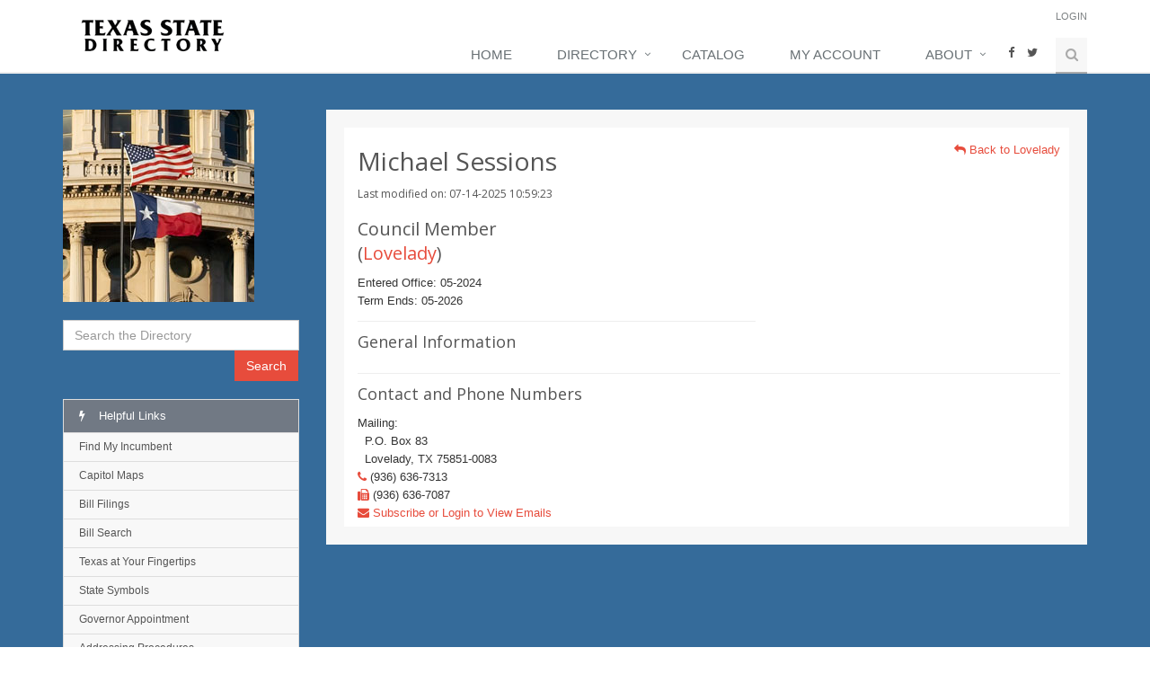

--- FILE ---
content_type: text/html
request_url: https://www.txdirectory.com/online/person/?id=49082&office=1842
body_size: 5589
content:

<!DOCTYPE html>
<!--[if IE 8]> <html lang="en" class="ie8"> <![endif]-->  
<!--[if IE 9]> <html lang="en" class="ie9"> <![endif]-->  
<!--[if !IE]><!--> <html lang="en"> <!--<![endif]-->  
<head>
  <title>Michael Sessions - Texas State Directory Online</title>

  
<!-- Google tag (gtag.js) -->
<script async src="https://www.googletagmanager.com/gtag/js?id=G-WB0744L2GE"></script>
<script>
  window.dataLayer = window.dataLayer || [];
  function gtag(){dataLayer.push(arguments);}
  gtag('js', new Date());

  gtag('config', 'G-WB0744L2GE');
</script>

<script async src="//pagead2.googlesyndication.com/pagead/js/adsbygoogle.js"></script>
<script>
  (adsbygoogle = window.adsbygoogle || []).push({
    google_ad_client: "ca-pub-7562884926053790",
    enable_page_level_ads: true
  });
</script>

  
  
	

<script language="javascript" type="text/javascript">
//<![CDATA[
var tl_loc0=(window.location.protocol == "https:")? "https://secure.comodo.net/trustlogo/javascript/trustlogo.js" :
"http://www.trustlogo.com/trustlogo/javascript/trustlogo.js";
document.writeln('<scr' + 'ipt language="JavaScript" src="'+tl_loc0+'" type="text\/javascript">' + '<\/scr' + 'ipt>');
//]]>
</script>

    <!-- Meta -->
    <meta name="viewport" content="width=device-width, initial-scale=1.0">
    <meta name="description" content="">
    <meta name="author" content="">

    <!-- Favicon -->
    <link rel="shortcut icon" href="favicon.ico">

    <!-- Web Fonts -->
    <link rel='stylesheet' type='text/css' href='//fonts.googleapis.com/css?family=Open+Sans:400,300,600&amp;subset=cyrillic,latin'>

    <!-- CSS Global Compulsory -->
    <link rel="stylesheet" href="/assets/plugins/bootstrap/css/bootstrap.min.css">
    <link rel="stylesheet" href="/assets/css/style.css">

    <!-- CSS Header and Footer -->
    <link rel="stylesheet" href="/assets/css/headers/header-default.css">
    <link rel="stylesheet" href="/assets/css/theme-colors/red.css">
    <link rel="stylesheet" href="/assets/css/footers/footer-v1.css">

    <!-- CSS Implementing Plugins -->
    <link rel="stylesheet" href="/assets/plugins/animate.css">
    <link rel="stylesheet" href="/assets/plugins/line-icons/line-icons.css">
    <link rel="stylesheet" href="/assets/plugins/font-awesome/css/font-awesome.min.css">
    <link rel="stylesheet" href="/assets/plugins/scrollbar/css/jquery.mCustomScrollbar.css">
    <link rel="stylesheet" href="/assets/plugins/sky-forms-pro/skyforms/css/sky-forms.css">
    <link rel="stylesheet" href="/assets/plugins/sky-forms-pro/skyforms/custom/custom-sky-forms.css">

    <!-- CSS Page Style -->
    <link rel="stylesheet" href="/assets/css/pages/profile.css">
    <link rel="stylesheet" href="/assets/css/pages/shortcode_timeline2.css">
    <link rel="stylesheet" href="/assets/css/pages/page_pricing.css">

    <!-- CSS Customization -->
    <link rel="stylesheet" href="/assets/css/custom.css">

<script language="javascript" type="text/javascript">
//<![CDATA[
var tl_loc0=(window.location.protocol == "https:")? "https://secure.comodo.net/trustlogo/javascript/trustlogo.js" :
"http://www.trustlogo.com/trustlogo/javascript/trustlogo.js";
document.writeln('<scr' + 'ipt language="JavaScript" src="'+tl_loc0+'" type="text\/javascript">' + '<\/scr' + 'ipt>');
//]]>
</script>


</head>


<style>
.profile .profile-bio a {
    left: 0;
    bottom: 0;
    margin-left: auto;
    text-align: left;
    position: inherit;
}
.profile .table a, .profile li a {
    color: #e74c3c;
}

.profile .table > thead > tr > th, .profile .table > tbody > tr > th, .profile .table > tfoot > tr > th, .profile .table > thead > tr > td, .profile .table > tbody > tr > td, .profile .table > tfoot > tr > td {
    padding: 7px;
    min-width: 50px;
}
.profile .profile-bio {
    min-height: 300px;
}

.pricing-head h4 {
    font-size: 16px;
}
.pricing.hover-effect {
    min-height: 350px;
}
.pricing-light .pricing-footer h4 {
    font-size: 50px;
}
.posts a{
    color: #e74c3c;
}
.wrapper {
    background: #356B9A;
}
.footer-v2 {
    background: #FFFFFF;
}
.header {
    background: #FFFFFF;
}
img.img-bordered {
    padding: 2px !important;
    border: solid 2px #000080 !important;
}
.header-socials {
    padding: 9px 15px 9px 10px;
}


</style>

<body >
 
<div class="wrapper">
    <!--=== Header ===-->    
    <div class="header">
        <div class="container">
            <!-- Logo -->
            <a class="logo" href="/">
                <img src="/images/medlogo-white.png" alt="Logo">
            </a>
            <!-- End Logo -->
            
            <!-- Topbar -->
            <div class="topbar">
                <ul class="loginbar pull-right">                   
                      
                      
                    <li class="hoverSelector">
                       
                    <li><a href="/login/">Login</a></li> 
                      
                </ul>
            </div>
            <!-- End Topbar -->

            <!-- Toggle get grouped for better mobile display -->
            <button type="button" class="navbar-toggle" data-toggle="collapse" data-target=".navbar-responsive-collapse">
                <span class="sr-only">Toggle navigation</span>
                <span class="fa fa-bars"></span>
            </button>
            <!-- End Toggle -->
        </div><!--/end container-->

        <!-- Collect the nav links, forms, and other content for toggling -->
        <div class="collapse navbar-collapse mega-menu navbar-responsive-collapse">
            <div class="container">
                <ul class="nav navbar-nav">
                    <!-- Home -->
                    <li >
                        <a href="/">
                            Home
                        </a>
                    </li>
                    <!-- End Home -->

                    <!-- Pages -->                        
                    <li class="dropdown">
                        <a href="javascript:void(0);" class="dropdown-toggle" data-toggle="dropdown">
                            Directory
                        </a>
                        <ul class="dropdown-menu">
                            <!-- Column Pages -->
                            <li><a href="/online/">Index</a></li>
                            <!-- End Column Pages -->

                            <li class="dropdown-submenu">
                                <a href="javascript:void(0);">Executive Branch</a>
                                <ul class="dropdown-menu">
                                    <li><a href="/online/office/?id=5">Governor's Office</a></li>
                                    <li><a href="/online/office/?id=6">Secretary of State</a></li>
                                    <li><a href="/online/abc/?type=exec">Executive Agencies</a></li>
                                </ul>                                
                            </li>
                            <!-- Invoice Page -->
                            <li class="dropdown-submenu">
                                <a href="javascript:void(0);">Legislative Branch</a>
                                <ul class="dropdown-menu">
                                    <li><a href="/online/txsenate">Texas Senate</a></li>
                                    <li><a href="/online/sencom">Senate Committees</a></li>
                                    <li><a href="/online/txhouse">Texas House of Representatives</a></li>
                                    <li><a href="/online/housecom">House Committees</a></li>
                                    <li><a href="/online/office/?id=7">Lieutenant Governor's Office</a></li>
                                    <li><a href="/online/office/?id=8">Speaker of the House</a></li>
                                    <li><a href="/online/abc/?type=lege">Legislative Agencies, Boards and Commissions</a></li>
                                </ul>  
                            </li>
                            <!-- End Invoice Page -->

                            <!-- Clients Page -->
                            <li class="dropdown-submenu">
                                <a href="javascript:void(0);">Judicial Branch</a>
                                <ul class="dropdown-menu">
                                    <li><a href="/online/txsupreme/">Supreme Court</a></li>
                                    <li><a href="/online/crimappeals/">Court of Criminal Appeals</a></li>
                                    <li><a href="/online/appeals/">Court of Appeals</a></li>
                                    <li><a href="/online/dist/">State District Courts</a></li>
                                    <li><a href="/online/crimdist">Criminal District Courts</a></li>
                                    <li><a href="/online/da">District Attorneys by County</a></li>
                                    <li><a href="/online/judregion">Administrative Judicial Regions</a></li>
                                    <li><a href="/online/abc/?type=jud">Judicial Agencies, Boards and Commissions</a></li>
                                </ul>
                            </li>
                            <!-- End Clients Page -->

                            <!-- Column Pages -->
                            <li><a href="/online/abc/">Agencies, Boards &<br /> Commissions</a></li>
                            <!-- End Column Pages -->

                            <!-- Privacy Policy -->
                            <li class="dropdown-submenu">
                                <a href="javascript:void(0);">Counties</a>
                                <ul class="dropdown-menu">
                                    <li><a href="/online/county/">A-Z listing of Counties</a></li>
                                    <li><a href="/online/county/?pop=1">Top 15 Counties in Texas by Population</a></li>
                                    <li><a href="/online/county/?miles=1">Top 10 Counties in Texas in Square Miles</a></li>
                                    <li><a href="/online/county/?dry=1">Dry Counties</a></li>
                                </ul>
                            </li>
                            <!-- End Privacy Policy -->

                            <!-- Terms of Service -->
                            <li class="dropdown-submenu">
                                <a href="javascript:void(0);">Cities</a>
                                <ul class="dropdown-menu">
                                    <li><a href="/online/city/">A-Z listing of Cities</a></li>
                                    <li><a href="/online/city/?top=true">Top 10 Cities by Population</a></li>
                                </ul>
                            </li>
                            <!-- End Terms of Service -->

                            <!-- Terms of Service -->
                            <li class="dropdown-submenu">
                                <a href="javascript:void(0);">Federal</a>
                                <ul class="dropdown-menu">
                                    <li><a href="/online/ussenate/">US Senators</a></li>
                                    <li><a href="/online/ushouse/">US Congressmen</a></li>
                                    <li><a href="/online/uscom/">Texas Delegation Committees</a></li>
                                    <li><a href="/online/us5th/">US Court of Appeals, Fifth Circuit</a></li>
                                </ul>
                            </li>
                            <!-- End Terms of Service -->

                            <!-- Terms of Service -->
                            <li><a href="/online/ref">Reference</a></li>
                            <!-- End Terms of Service -->
                        </ul>
                    </li>
                    <!-- End Pages -->

                    <!-- Home -->
                    <li >
                        <a href="/catalog/">
                            Catalog
                        </a>
                    </li>
                    <!-- End Home -->

                    <li >
                        <a href="/myaccount/">
                            My Account
                        </a>
                    </li>

                    <!-- Misc Pages -->
                    <li class="dropdown">
                        <a href="javascript:void(0);" class="dropdown-toggle" data-toggle="dropdown">
                            About
                        </a>
                        <ul class="dropdown-menu pull-right">
                            <li><a href="/about/">About Texas State<br />Directory</a></li>
                            <li><a href="/contact/">Contact Us</a></li>
                        </ul>
                    </li>                    
                    <!-- End Misc Pages -->
                    <li>
                        <ul class="header-socials list-inline">
                            <li>
                        <a href="https://www.facebook.com/Texas-State-Directory-142890752404984/" data-placement="top" title="" data-original-title="Facebook" class = "social">
                            <i class="fa fa-facebook"></i>
                        </a>
                            </li>
                            <li>
                        <a href="https://twitter.com/TSDPress" data-placement="top" title="" data-original-title="Twitter" class = "social">
                            <i class="fa fa-twitter"></i>
                        </a>
                            </li> 
                        </ul>
                    </li>
                    <!-- Search Block -->
                    <li>
                        <i class="search fa fa-search search-btn"></i>
                        <form action="/online/search/" method="GET" class="nospace">
                        <div class="search-open">
                            <div class="input-group animated fadeInDown">
                                <input type="text" class="form-control typeahead" placeholder="Search" name="tosearch" data-provide="typeahead" autocomplete="off">
                                <input type="hidden" name="searchcat" value="1">
                                <span class="input-group-btn">
                                    <button class="btn-u" type="submit">Go</button>
                                </span>
                            </div>
                        </div>
                        </form>    
                    </li>
                    <!-- End Search Block -->
                </ul>
            </div><!--/end container-->
        </div><!--/navbar-collapse-->

    </div>
        <!--=== End Header ===-->
    <!--=== Profile ===-->
    <div class="container content profile"> 
        <div class="row">
        <div class="col-md-3 md-margin-bottom-40">

          <img class="img-responsive profile-img margin-bottom-20 collapse navbar-collapse navbar-responsive-collapse" src="/images/roy_niswanger_flags.jpg" alt="" style="padding: 0;">

          <div class="margin-bottom-20">
                    <form action="/online/search/" method="GET" class="nospace" id="sidesearch">
                        <input type="text" class="form-control typeahead" placeholder="Search the Directory" name="tosearch" data-provide="typeahead" autocomplete="off">
                        <input type="hidden" name="searchcat" value="1">  
                        <span class="input-group-btn">
                            <button class="btn-u pull-right" type="submit">Search</button>
                        </span>
                    </form>
          </div>
        </div>
    <!-- start body -->
            <div class="col-md-9 pull-right" style="z-index: 10;">
                <div class="profile-body">                    <div class="profile-bio">
                        <div class="row">
                        	<div class="col-sm-8">
							<h1>Michael Sessions </h1>
							<h6>Last modified on: 07-14-2025  10:59:23</h6>
							</div>
                            <div class="col-sm-4">
                            	                                <p class="pull-right"><a href="/online/city/detail.php?id=801"><i class="fa fa-reply"></i> Back to Lovelady</a></p>
                                                            </div>
                        </div>							
                        <div class="row">
                            <div class="col-sm-12">
			                            </div>
                        </div>
                        <div class="row">
                    		<div class="col-sm-7">
                    			<h3>Council Member <br />(<a href="/online/city/detail.php?id=801">Lovelady</a>)</h3>	
								  								  <span>Entered Office: 05-2024</span> 
								  <span>Term Ends: 05-2026</span>								  								  								  <hr>
																<h4>General Information</h4>
																		  									  									  									                  			</div>
                        		<div class="col-sm-5">
                        			                                    <br />
                                    
                            </div>
                		</div>		
						<div>
					    
		    		    
		    		    
		    		    <hr>
		    <h4>Contact and Phone Numbers</h4>
<!-- 		    			    	<ul class="list-unstyled who">
					                		
            	</ul> -->
		    Mailing: <br />&nbsp;&nbsp;P.O. Box 83<br />&nbsp;&nbsp;Lovelady, TX 75851-0083<br /><a href = "#"><i class="fa fa-phone"></i></a> (936) 636-7313<br /><a href = "#"><i class="fa fa-fax"></i></a> (936) 636-7087<br /><a href="/catalog"><i class="fa fa-envelope"></i> Subscribe or Login to View Emails</a> <br />
		    		    
		    			
	    	    			</div><!--/end overflow-->
	    			</div>

    <!-- end body -->
                </div>
            </div>
            <!-- End Profile Content -->


                        <!--Left Sidebar-->
            <div class="col-md-3 md-margin-bottom-40">
                
                   

                <ul class="list-group sidebar-nav-v1 margin-bottom-20" id="sidebar-nav-1">
                    <li class="list-group-item active">
                        <a href="#"><i class="fa fa-bolt"></i> Helpful Links</a>
                        <ul>
                            <li><a href="http://www.fyi.legis.state.tx.us/" target="_blank">Find My Incumbent</a>
                            <li><a href="https://tspb.texas.gov/plan/maps/maps.html" target="_blank">Capitol Maps</a>
                            <li><a href="http://www.legis.state.tx.us/" target="_blank">Bill Filings</a>
                            <li><a href="http://www.legis.state.tx.us/Search/BillSearch.aspx" target="_blank">Bill Search</a>
                            <li><a href="https://texas.gov/" target="_blank">Texas at Your Fingertips</a>
                            <li><a href="https://www.thestoryoftexas.com/education/texas-symbols" target="_blank">State Symbols</a>
                            <li><a href="https://gov.texas.gov/news/category/appointment" target="_blank">Governor Appointment</a>
                            <li><a href="https://lrl.texas.gov/genInfo/ContactLeg.cfm" target="_blank">Addressing Procedures</a>
                        </ul>
                    </li>
                </ul>   

                <div class="margin-bottom-50"></div>
            </div>
            <!--End Left Sidebar-->        </div>


    </div>      
    <!--=== End Profile ===-->
    <!--=== Footer Version 1 ===-->
    <div class="footer-v2">
        <div class="footer">
            <div class="container">
                <div class="row">
                    <!-- About -->
                    <div class="col-md-3 md-margin-bottom-40">
                        <a href="/"><img id="logo-footer" class="footer-logo" src="/images/medlogo-white.png" alt=""></a>
                        <p>Since 1935 the Texas State Directory has been a trusted resource and has been referred to as the bible for anyone working in or wanting to learn about state, city and county government.</p>
   
                    </div><!--/col-md-3-->
                    <!-- End About -->

                    <!-- Latest -->
                                        <!-- End Latest --> 
                    
                    <!-- Link List -->
                    <div class="col-md-3 md-margin-bottom-40">
                        <div class="headline"><h2>Useful Links</h2></div>
                        <ul class="list-unstyled link-list">
                            <li><a href="http://www.fyi.legis.state.tx.us/" target="_blank">Find My Incumbent</a><i class="fa fa-angle-right"></i></li>
                            <li><a href="https://tspb.texas.gov/plan/maps/maps.html" target="_blank">Capitol Maps</a><i class="fa fa-angle-right"></i></li>
                            <li><a href="http://www.legis.state.tx.us/" target="_blank">Bill Filings</a><i class="fa fa-angle-right"></i></li>
                            <li><a href="http://www.legis.state.tx.us/Search/BillSearch.aspx" target="_blank">Bill Search</a><i class="fa fa-angle-right"></i></li>
                            <li><a href="https://texas.gov/" target="_blank">Texas at Your Fingertips</a><i class="fa fa-angle-right"></i></li>
                            <li><a href="http://www.legis.state.tx.us/Resources/StateSymbols.aspx" target="_blank">State Symbols</a><i class="fa fa-angle-right"></i></li>
                            <li><a href="https://gov.texas.gov/news/category/appointment" target="_blank">Governor Appointment</a><i class="fa fa-angle-right"></i></li>
                        </ul>
                    </div><!--/col-md-3-->
                    <!-- End Link List -->                    

                    <!-- Address -->
                    <div class="col-md-3 map-img md-margin-bottom-40">
                        <div class="headline"><h2>Contact Us</h2></div>                         
                        <address class="md-margin-bottom-40">
                            Texas State Directory Press <br />
                            1800 Nueces St. <br />
                            Austin, Texas 78701 <br />
                            <i class="fa fa-fax"></i> (512) 473-2447 <br />
                            <i class="fa fa-envelope"></i> <a href="/contact/">Contact Us</a> <br />
                        </address>
                    </div><!--/col-md-3-->
                    <!-- End Address -->
                </div>
            </div> 
        </div><!--/footer-->

        <div class="copyright">
            <div class="container">
                <div class="row">
                    <div class="col-md-9">                     
                        <p>
                            2026 &copy; All Rights Reserved.
                           <a href="/privacy/">Privacy Policy</a> | <a href="/terms/">Terms of Service</a>
                        </p>
                    </div>

                    <!-- Social Links -->
                    <div class="col-md-3">
                        <ul class="footer-socials list-inline">
                            <li>
                                <a href="https://www.facebook.com/Texas-State-Directory-142890752404984/" class="tooltips" data-toggle="tooltip" data-placement="top" title="" data-original-title="Facebook">
                                    <i class="fa fa-facebook"></i>
                                </a>
                            </li>
<!--                             <li>
                                <a href="#" class="tooltips" data-toggle="tooltip" data-placement="top" title="" data-original-title="Skype">
                                    <i class="fa fa-skype"></i>
                                </a>
                            </li>
                            <li>
                                <a href="#" class="tooltips" data-toggle="tooltip" data-placement="top" title="" data-original-title="Google Plus">
                                    <i class="fa fa-google-plus"></i>
                                </a>
                            </li>
                            <li>
                                <a href="#" class="tooltips" data-toggle="tooltip" data-placement="top" title="" data-original-title="Linkedin">
                                    <i class="fa fa-linkedin"></i>
                                </a>
                            </li>
                            <li>
                                <a href="#" class="tooltips" data-toggle="tooltip" data-placement="top" title="" data-original-title="Pinterest">
                                    <i class="fa fa-pinterest"></i>
                                </a>
                            </li> -->
                            <li>
                                <a href="https://twitter.com/TSDPress" data-placement="top" title="" data-original-title="Twitter" class = "social">
                                    <i class="fa fa-twitter"></i>
                                </a>
                            </li>
                        </ul>
                    </div>
                    <!-- End Social Links -->
                </div>
            </div> 
        </div><!--/copyright-->
    </div>     
    <!--=== End Footer Version 1 ===-->
</div><!--/wrapper-->

<!-- JS Global Compulsory -->     
<script type="text/javascript" src="/assets/plugins/jquery/jquery.min.js"></script>
<script type="text/javascript" src="/assets/plugins/jquery/jquery-migrate.min.js"></script>
<script type="text/javascript" src="/assets/plugins/bootstrap/js/bootstrap.min.js"></script>
<!-- JS Implementing Plugins -->
<script type="text/javascript" src="/assets/plugins/bootstrap/js/bootstrap3-typeahead.min.js"></script>
<script type="text/javascript" src="/assets/plugins/back-to-top.js"></script>
<script type="text/javascript" src="/assets/plugins/smoothScroll.js"></script>
<script type="text/javascript" src="/assets/plugins/circles-master/circles.js"></script>
<script type="text/javascript" src="/assets/plugins/sky-forms-pro/skyforms/js/jquery-ui.min.js"></script>
<script type="text/javascript" src="/assets/plugins/scrollbar/js/jquery.mCustomScrollbar.concat.min.js"></script>
<!-- JS Customization -->
<script type="text/javascript" src="/assets/js/custom.js"></script>
<!-- JS Page Level -->           
<script type="text/javascript" src="/assets/js/app.js"></script>
<script type="text/javascript" src="/assets/js/plugins/datepicker.js"></script>
<script type="text/javascript" src="/assets/js/plugins/circles-master.js"></script>

<script type="text/javascript">
    jQuery(document).ready(function() {
        App.init();
        App.initScrollBar();
        Datepicker.initDatepicker();
        CirclesMaster.initCirclesMaster1();
        });
</script>
<script type="text/javascript">
  $(document).ready(function() {
    $('input.typeahead').typeahead({
      source: function (query, process) {
        return $.ajax({
          url: '/autocomplete.php',
          type: 'POST',
          dataType: 'JSON',
          data: 'query=' + query,
          success: function(data) {
            console.log(data);
            process(data);
          }
        });
      },
      updater: function(item) {
         this.$element[0].value = item;
         this.$element[0].form.submit();
         return item;
     },
     matcher: function(item) {
          return true;
        },
     autoSelect: false,
     items: 'all',
     minLength: 3,
     sorter: function (items) {
      return items;
    }
    });
  });
</script>

<!--[if lt IE 9]>
    <script src="assets/plugins/respond.js"></script>
    <script src="assets/plugins/html5shiv.js"></script>
    <script src="assets/plugins/placeholder-IE-fixes.js"></script>
<![endif]-->     </body></html>

--- FILE ---
content_type: text/html; charset=utf-8
request_url: https://www.google.com/recaptcha/api2/aframe
body_size: 270
content:
<!DOCTYPE HTML><html><head><meta http-equiv="content-type" content="text/html; charset=UTF-8"></head><body><script nonce="hRqKYI6VMZKenHP4IWJZ8g">/** Anti-fraud and anti-abuse applications only. See google.com/recaptcha */ try{var clients={'sodar':'https://pagead2.googlesyndication.com/pagead/sodar?'};window.addEventListener("message",function(a){try{if(a.source===window.parent){var b=JSON.parse(a.data);var c=clients[b['id']];if(c){var d=document.createElement('img');d.src=c+b['params']+'&rc='+(localStorage.getItem("rc::a")?sessionStorage.getItem("rc::b"):"");window.document.body.appendChild(d);sessionStorage.setItem("rc::e",parseInt(sessionStorage.getItem("rc::e")||0)+1);localStorage.setItem("rc::h",'1768376493856');}}}catch(b){}});window.parent.postMessage("_grecaptcha_ready", "*");}catch(b){}</script></body></html>